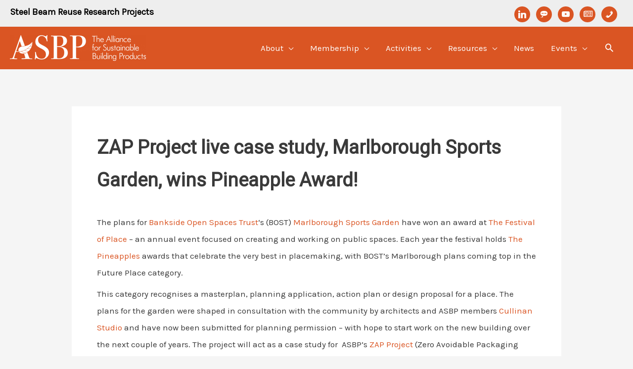

--- FILE ---
content_type: text/css
request_url: https://asbp.org.uk/wp-content/uploads/so-css/so-css-astra.css?ver=1748807422
body_size: 454
content:
.so-widget-sow-image-default-0d90cccda167 .widget-title {
  margin-top: 10px;
}

.category-activity .published {
  display: none;
}

.category-awards-shortlist .published {
  display: none;
}

.category-board .published {
  display: none;
}

.category-case-studies .published {
  display: none;
}

.category-exhibitor .published {
  display: none;
}

.category-founder-member .published {
  display: none;
}

.category-hands-on-training .published {
  display: none;
}

.category-online-course .published {
  display: none;
}

.category-partner .published {
  display: none;
}

.category-patron-member .published {
  display: none;
}

.category-plastics-member .published {
  display: none;
}

.category-quote .published {
  display: none;
}

.category-speaker .published {
  display: none;
}

.category-sponsor .published {
  display: none;
}

.category-standard-member .published {
  display: none;
}

.category-team .published {
  display: none;
}

h3 {
  margin-top: 40px;
}

h4 {
  margin-top: 30px;
}

#post-6648.post-6648.page.type-page.status-publish.ast-article-single {
  margin-bottom: -21px;
}

.ast-single-post .entry-title {
  font-weight: 900;
}

.hotspot-content {
  margin-top: 10px;
  text-align: justify;
  font-size: 15px;
}

.addtoany_header {
  font-weight: bold;
}

/* Features Widget */

.sow-icon-image[style] {
  border-radius: 0.5em;
  font-size: 1em !important;
}

.left .sow-features-list .sow-features-feature {
  text-align: center !important;
}

span.wpcf7-list-item {
  display: block;
}

.dae-shortcode-download-wrapper .dae-shortcode-download-title {
  display: none;
}

#ast-scroll-top {
  visibility: hidden;
}